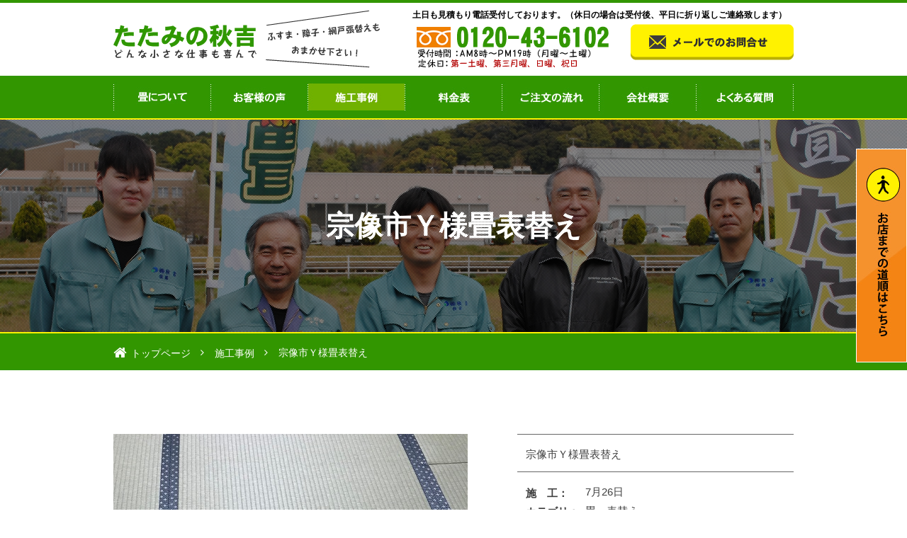

--- FILE ---
content_type: text/html; charset=UTF-8
request_url: http://akiyoshi-tatami.jp/%E5%AE%97%E5%83%8F%E5%B8%82%EF%BD%99%E6%A7%98%E7%95%B3%E8%A1%A8%E6%9B%BF%E3%81%88/
body_size: 6062
content:
<!DOCTYPE HTML>
<html>
<head>
<script type="text/javascript">
	var ua = navigator.userAgent;
	if (ua.indexOf('iPhone') > 0 || ua.indexOf('iPod') > 0 || (ua.indexOf('Android') > 0) && (ua.indexOf('Mobile') > 0) || ua.indexOf('Windows Phone') > 0) {
		document.write('<meta name="viewport" content="width=device-width,initial-scale=1">');
	}else if(ua.indexOf('iPad') > 0 || ua.indexOf('Android') > 0){
		document.write('<meta name="viewport" content="width=1200" />');
	}else{
		document.write('<meta name="viewport" content="width=device-width,initial-scale=1">');
	}
</script>
<meta http-equiv="Content-Type" content="text/html; charset=UTF-8">
<link rel="shortcut icon" href="https://static.wixstatic.com/media/e481dd_2e40dc963e5241fb8344b6782899ec88%7Emv2.png/v1/fill/w_32%2Ch_32%2Clg_1%2Cusm_0.66_1.00_0.01/e481dd_2e40dc963e5241fb8344b6782899ec88%7Emv2.png" type="image/png"/>
<link rel="apple-touch-icon" href="https://static.wixstatic.com/media/e481dd_2e40dc963e5241fb8344b6782899ec88%7Emv2.png/v1/fill/w_32%2Ch_32%2Clg_1%2Cusm_0.66_1.00_0.01/e481dd_2e40dc963e5241fb8344b6782899ec88%7Emv2.png" type="image/png"/>

<meta name="description" content="福岡県福津市の畳店、畳の秋吉でごさいます。福津市、宗像市、古賀市を中心に畳、襖、障子、網戸、和室に関する事ならお気軽にご相談ください。">

<title>宗像市Ｙ様畳表替え | たたみの秋吉(福間店)</title>

<link href="https://maxcdn.bootstrapcdn.com/font-awesome/4.7.0/css/font-awesome.min.css" rel="stylesheet" integrity="sha384-wvfXpqpZZVQGK6TAh5PVlGOfQNHSoD2xbE+QkPxCAFlNEevoEH3Sl0sibVcOQVnN" crossorigin="anonymous">
<link href="http://akiyoshi-tatami.jp/case/wp-content/themes/akiyoshi/css/reset.css" rel="stylesheet" type="text/css">
<link href="http://akiyoshi-tatami.jp/case/wp-content/themes/akiyoshi/style.css" rel="stylesheet" type="text/css">
<link href="http://akiyoshi-tatami.jp/contact/css/mailform.css" rel="stylesheet" type="text/css">
<link rel="stylesheet" href="http://akiyoshi-tatami.jp/case/wp-content/themes/akiyoshi/css/dmenu.css">

<script src="http://akiyoshi-tatami.jp/case/wp-content/themes/akiyoshi/js/jquery-2.0.0.min.js"></script>
<script src="http://akiyoshi-tatami.jp/case/wp-content/themes/akiyoshi/js/script.js"></script>
<script src="http://akiyoshi-tatami.jp/case/wp-content/themes/akiyoshi/js/jquery.bxslider.js"></script>
<script src="http://akiyoshi-tatami.jp/case/wp-content/themes/akiyoshi/js/pagetop.js"></script>
<link rel="stylesheet" href="https://unpkg.com/scroll-hint@1.1.2/css/scroll-hint.css">
<script src="https://unpkg.com/scroll-hint@1.1.2/js/scroll-hint.js"></script>
<script>
  $(document).ready(function(){
    $('.bxslider').bxSlider({ //bxsliderを使用しているulクラスを指定
      pager: false,
      slideWidth: 960, //画像の横幅を指定
      minSlides: 1,
      maxSlides: 1,
      moveSlides: 1,
      auto: true,
      infiniteLoop: true
		  });
		});
</script>
<!--▼ wp_head ▼-->
<meta name='robots' content='max-image-preview:large' />
<link rel='dns-prefetch' href='//s.w.org' />
<link rel="alternate" type="application/rss+xml" title="たたみの秋吉(福間店) &raquo; 宗像市Ｙ様畳表替え のコメントのフィード" href="http://akiyoshi-tatami.jp/%e5%ae%97%e5%83%8f%e5%b8%82%ef%bd%99%e6%a7%98%e7%95%b3%e8%a1%a8%e6%9b%bf%e3%81%88/feed/" />
		<script type="text/javascript">
			window._wpemojiSettings = {"baseUrl":"https:\/\/s.w.org\/images\/core\/emoji\/13.0.1\/72x72\/","ext":".png","svgUrl":"https:\/\/s.w.org\/images\/core\/emoji\/13.0.1\/svg\/","svgExt":".svg","source":{"concatemoji":"http:\/\/akiyoshi-tatami.jp\/case\/wp-includes\/js\/wp-emoji-release.min.js?ver=5.7.14"}};
			!function(e,a,t){var n,r,o,i=a.createElement("canvas"),p=i.getContext&&i.getContext("2d");function s(e,t){var a=String.fromCharCode;p.clearRect(0,0,i.width,i.height),p.fillText(a.apply(this,e),0,0);e=i.toDataURL();return p.clearRect(0,0,i.width,i.height),p.fillText(a.apply(this,t),0,0),e===i.toDataURL()}function c(e){var t=a.createElement("script");t.src=e,t.defer=t.type="text/javascript",a.getElementsByTagName("head")[0].appendChild(t)}for(o=Array("flag","emoji"),t.supports={everything:!0,everythingExceptFlag:!0},r=0;r<o.length;r++)t.supports[o[r]]=function(e){if(!p||!p.fillText)return!1;switch(p.textBaseline="top",p.font="600 32px Arial",e){case"flag":return s([127987,65039,8205,9895,65039],[127987,65039,8203,9895,65039])?!1:!s([55356,56826,55356,56819],[55356,56826,8203,55356,56819])&&!s([55356,57332,56128,56423,56128,56418,56128,56421,56128,56430,56128,56423,56128,56447],[55356,57332,8203,56128,56423,8203,56128,56418,8203,56128,56421,8203,56128,56430,8203,56128,56423,8203,56128,56447]);case"emoji":return!s([55357,56424,8205,55356,57212],[55357,56424,8203,55356,57212])}return!1}(o[r]),t.supports.everything=t.supports.everything&&t.supports[o[r]],"flag"!==o[r]&&(t.supports.everythingExceptFlag=t.supports.everythingExceptFlag&&t.supports[o[r]]);t.supports.everythingExceptFlag=t.supports.everythingExceptFlag&&!t.supports.flag,t.DOMReady=!1,t.readyCallback=function(){t.DOMReady=!0},t.supports.everything||(n=function(){t.readyCallback()},a.addEventListener?(a.addEventListener("DOMContentLoaded",n,!1),e.addEventListener("load",n,!1)):(e.attachEvent("onload",n),a.attachEvent("onreadystatechange",function(){"complete"===a.readyState&&t.readyCallback()})),(n=t.source||{}).concatemoji?c(n.concatemoji):n.wpemoji&&n.twemoji&&(c(n.twemoji),c(n.wpemoji)))}(window,document,window._wpemojiSettings);
		</script>
		<style type="text/css">
img.wp-smiley,
img.emoji {
	display: inline !important;
	border: none !important;
	box-shadow: none !important;
	height: 1em !important;
	width: 1em !important;
	margin: 0 .07em !important;
	vertical-align: -0.1em !important;
	background: none !important;
	padding: 0 !important;
}
</style>
	<link rel='stylesheet' id='wp-block-library-css'  href='http://akiyoshi-tatami.jp/case/wp-includes/css/dist/block-library/style.min.css?ver=5.7.14' type='text/css' media='all' />
<link rel="https://api.w.org/" href="http://akiyoshi-tatami.jp/wp-json/" /><link rel="alternate" type="application/json" href="http://akiyoshi-tatami.jp/wp-json/wp/v2/posts/196" /><link rel="EditURI" type="application/rsd+xml" title="RSD" href="http://akiyoshi-tatami.jp/case/xmlrpc.php?rsd" />
<link rel="wlwmanifest" type="application/wlwmanifest+xml" href="http://akiyoshi-tatami.jp/case/wp-includes/wlwmanifest.xml" /> 
<meta name="generator" content="WordPress 5.7.14" />
<link rel="canonical" href="http://akiyoshi-tatami.jp/%e5%ae%97%e5%83%8f%e5%b8%82%ef%bd%99%e6%a7%98%e7%95%b3%e8%a1%a8%e6%9b%bf%e3%81%88/" />
<link rel='shortlink' href='http://akiyoshi-tatami.jp/?p=196' />
<link rel="alternate" type="application/json+oembed" href="http://akiyoshi-tatami.jp/wp-json/oembed/1.0/embed?url=http%3A%2F%2Fakiyoshi-tatami.jp%2F%25e5%25ae%2597%25e5%2583%258f%25e5%25b8%2582%25ef%25bd%2599%25e6%25a7%2598%25e7%2595%25b3%25e8%25a1%25a8%25e6%259b%25bf%25e3%2581%2588%2F" />
<link rel="alternate" type="text/xml+oembed" href="http://akiyoshi-tatami.jp/wp-json/oembed/1.0/embed?url=http%3A%2F%2Fakiyoshi-tatami.jp%2F%25e5%25ae%2597%25e5%2583%258f%25e5%25b8%2582%25ef%25bd%2599%25e6%25a7%2598%25e7%2595%25b3%25e8%25a1%25a8%25e6%259b%25bf%25e3%2581%2588%2F&#038;format=xml" />
<!--▲ wp_head ▲-->
</head>
<body id="c_single">

<div id="header">

<h1 class="logo"><a href="http://akiyoshi-tatami.jp/"><img src="http://akiyoshi-tatami.jp/case/wp-content/themes/akiyoshi/img/common/logo.png" alt="福岡県福津市のたたみの秋吉　どんな小さな仕事も喜んで！"/></a></h1>

<span class="mail btn_h"><a href="http://akiyoshi-tatami.jp/contact/"><img src="http://akiyoshi-tatami.jp/case/wp-content/themes/akiyoshi/img/common/mail_btn.png" alt="たたみの秋吉へのメールはこちらへ"/></a></span>
<span class="tel"><img src="http://akiyoshi-tatami.jp/case/wp-content/themes/akiyoshi/img/common/tel01.png" alt="お電話はフリーダイヤル0120-43-6102"/></span>

<!--▼ ドロップダウンメニュー ▼-->
<div id="toggle">
<div class="trigger">
<span></span>
<span></span>
<span></span>
</div>
</div><!-- /toggle-->
<div class="toggleWrap">
<ul class="mainNav">
<li class="bt04"><a href="http://akiyoshi-tatami.jp/price/">料金表</a></li>
<li class="bt05"><a href="http://akiyoshi-tatami.jp/flow/">ご注文の流れはこちら</a></li>
<li class="bt03"><a href="http://akiyoshi-tatami.jp/case/">施工事例</a></li>
<li class="bt06"><a href="http://akiyoshi-tatami.jp/about/">会社概要</a></li>
<li class="bt01"><a href="http://akiyoshi-tatami.jp/tatami/">畳について</a></li>
<li class="bt01"><a href="http://akiyoshi-tatami.jp/review/">お客様の声</a></li>
<li class="bt07"><a href="http://akiyoshi-tatami.jp/question/">よくある質問</a></li>
</ul>
</div>
<!--▲ ドロップダウンメニュー ▲-->

</div><!--/header-->

<ul id="nav">
<div class="container">
<li class="bt01"><a href="http://akiyoshi-tatami.jp/tatami/"><img src="http://akiyoshi-tatami.jp/case/wp-content/themes/akiyoshi/img/common/navi01_off.jpg" width="137" height="60" alt="畳について" ></a></li>
<li class="bt02"><a href="http://akiyoshi-tatami.jp/review/"><img src="http://akiyoshi-tatami.jp/case/wp-content/themes/akiyoshi/img/common/navi02_off.jpg" width="137" height="60" alt="お客様の声" ></a></li>
<li class="bt03"><a href="http://akiyoshi-tatami.jp/case/"><img src="http://akiyoshi-tatami.jp/case/wp-content/themes/akiyoshi/img/common/navi03_on.jpg" width="137" height="60" alt="施工事例" ></a></li>
<li class="bt04"><a href="http://akiyoshi-tatami.jp/price/"><img src="http://akiyoshi-tatami.jp/case/wp-content/themes/akiyoshi/img/common/navi04_off.jpg" width="137" height="60" alt="料金表" ></a></li>
<li class="bt05"><a href="http://akiyoshi-tatami.jp/flow/"><img src="http://akiyoshi-tatami.jp/case/wp-content/themes/akiyoshi/img/common/navi05_off.jpg" width="137" height="60" alt="ご注文の流れはこちら" ></a></li>
<li class="bt06"><a href="http://akiyoshi-tatami.jp/about/"><img src="http://akiyoshi-tatami.jp/case/wp-content/themes/akiyoshi/img/common/navi06_off.jpg" width="137" height="60" alt="会社概要" ></a></li>
<li class="bt07"><a href="http://akiyoshi-tatami.jp/question/"><img src="http://akiyoshi-tatami.jp/case/wp-content/themes/akiyoshi/img/common/navi07_off.jpg" width="138" height="60" alt="よくある質問" ></a></li>
</div>
</ul>
<!--/nav-->
    

<div id="sp_time" class="pc_none">
受付時間　ＡＭ8時～ＰＭ19時（月曜～土曜）<br />
定休日　第一土曜、第三月曜、日曜、祝日
</div>



<div id="hero"><h2>宗像市Ｙ様畳表替え</h2></div>
<!--/sub_header-->

<div id="bread"><ol class="container"><li><a href="http://akiyoshi-tatami.jp/">トップページ</a></li><li><a href="http://akiyoshi-tatami.jp/case/">施工事例</a></li><li>宗像市Ｙ様畳表替え</li></ol></div>
<!--/bread-->

<article>

<section class="container">
<dl>
<dt>
<img src="http://akiyoshi-tatami.jp/case/wp-content/uploads/2018/07/IMG_2155.jpg" /></dt>
<dd>
<div class="cat">宗像市Ｙ様畳表替え</div>
<div class="info">
<span><b>施　工：</b>7月26日</span>
<span><b>カテゴリ：</b>畳　表替え</span>
</div><!--/info-->
<p>畳表替えを施工させて頂きました。</p>
</dd>
</dl>
</div><!--/container-->

</section><!--/container-->

</article>

<div class="top5">
<div class="container"><a href="http://akiyoshi-tatami.jp/contact/"><span class="mail btn_h"><img src="http://akiyoshi-tatami.jp/case/wp-content/themes/akiyoshi/img/common/mail_btn.png" width="230" height="51" alt=""/></span></a>
</div><!-- /container -->
</div><!-- /top5 -->


<div class="top6">
<div class="container">
<div id="map" style="width:100%; height:300px;" >
<iframe src="https://www.google.com/maps/embed?pb=!1m18!1m12!1m3!1d6633.314613666559!2d130.48744673275547!3d33.769520380683744!2m3!1f0!2f0!3f0!3m2!1i1024!2i768!4f13.1!3m3!1m2!1s0x3542288b288a46b7%3A0x1f654ce98d418d8d!2z44CSODExLTMyMTgg56aP5bKh55yM56aP5rSl5biC5omL5YWJ5Y2X77yR5LiB55uu77yU4oiS77yS77yQ!5e0!3m2!1sja!2sjp!4v1575359881710!5m2!1sja!2sjp" width="100%" height="300" frameborder="0" style="border:0;" allowfullscreen=""></iframe>
</div>
</div><!-- /container -->
</div><!-- /top6 -->


<div id="footer">

<div class="gacha">

<div class="balloon1">
  <p>お得なガチャ</p>
</div>
<!--▼ QRコード ▼-->
<img src="http://akiyoshi-tatami.jp/case/wp-content/themes/akiyoshi/img/qr.jpg">
<!--▲ QRコード ▲-->
</div><!--/gacha-->

<div class="f_navi">
<ul id="flexBox" class="container">
  <li><a href="http://akiyoshi-tatami.jp/tatami/">畳について</a></li>
  <li><a href="http://akiyoshi-tatami.jp/review/">お客様の声</a></li>
  <li><a href="http://akiyoshi-tatami.jp/case/">施工事例</a></li>
  <li><a href="http://akiyoshi-tatami.jp/price/">料金表</a></li>
  <li><a href="http://akiyoshi-tatami.jp/flow/">ご注文の流れ<br /><span>(まずは無料見積りから)</span></a></li>
  <li><a href="http://akiyoshi-tatami.jp/about/">会社概要</a></li>
  <li><a href="http://akiyoshi-tatami.jp/question/">よくある質問</a></li>
  </ul><!-- /container -->
</div><!-- /f_navi -->

<ul id="flexBox2" class="container">
<a href="https://www.akiyoshi-tatami.com/" target="_blank"><img src="http://akiyoshi-tatami.jp/case/wp-content/themes/akiyoshi/img/common/f_hp_btn.png" width="300" height="80" alt="" class="btn_h"/></a><a href="https://oitokoshop.com/" target="_blank"><img src="http://akiyoshi-tatami.jp/case/wp-content/themes/akiyoshi/img/common/f_shop_btn.png" width="300" height="80" alt="" class="btn_h"/></a>
</ul>

<div class="container center">
<p class="mb10"><img src="http://akiyoshi-tatami.jp/case/wp-content/themes/akiyoshi/img/common/f_logo.png" width="213" height="34" alt="たたみの秋吉"></p>
<p style="font-size:11px;">〒811-3218<br>
福岡県福津市手光南1-4-20<br>
<br>
Copyright @  2026 秋吉畳製造所 All Rights Reserved.</p>
</div><!-- /container -->
</div><!--/footer-->

<p class="pagetop"><a href="#"><img src="http://akiyoshi-tatami.jp/case/wp-content/themes/akiyoshi/img/p_top.png"></a></p>

<p id="michi"><a href="http://akiyoshi-tatami.jp/shop/"><img src="http://akiyoshi-tatami.jp/case/wp-content/themes/akiyoshi/img/michi.jpg"></a></p>

<!--▼ フッター出現ナビ ▼-->
<div id="foot-action">
<div class="btn01"><a href="tel:0120-43-6102">電話をかける<br />0120-43-6102</a></div>
<div class="btn02"><a href="http://akiyoshi-tatami.jp/contact/">お問い合わせ<br />見積依頼</a></div>
</div>
<!--▲ フッター出現ナビ ▲-->

<script>
// 画像入れ替えウワット
function smartRollover() {
    if(document.getElementsByTagName) {
        var images = document.getElementsByTagName("img");

        for(var i=0; i < images.length; i++) {
            if(images[i].getAttribute("src").match("_off."))
            {
                images[i].onmouseover = function() {
                    this.setAttribute("src", this.getAttribute("src").replace("_off.", "_on."));
                }
                images[i].onmouseout = function() {
                    this.setAttribute("src", this.getAttribute("src").replace("_on.", "_off."));
                }
            }
        }
    }
}

if(window.addEventListener) {
    window.addEventListener("load", smartRollover, false);
}
else if(window.attachEvent) {
    window.attachEvent("onload", smartRollover);
}


// cross fade

new function(){
  function setRollOver2(){
    if(!document.images){return;}
    var imgs = document.images;
    var insert = [];
    for(var i=0;i<imgs.length;i++){
      var splitname = imgs[i].src.split('_off.');
      if((splitname[1])&&(imgs[i].parentNode.tagName=='A')){
        var rolloverImg = document.createElement('img');
        rolloverImg.src = splitname[0]+'_on.'+splitname[1];
        var alpha = 0;
        rolloverImg.currentAlpha = alpha;
        rolloverImg.style.opacity = alpha/100;
        rolloverImg.style.filter = 'alpha(opacity='+alpha+')';
        rolloverImg.style.position = 'absolute';


        addEvent(rolloverImg,'mouseover',function(){setFader(this,100);});
        addEvent(rolloverImg,'mouseout',function(){setFader(this,0);});

        insert[insert.length] = {position:imgs[i],element:rolloverImg};
      }
    }
    for(var i=0;i<insert.length;i++){
      var parent = insert[i].position.parentNode;
      parent.insertBefore(insert[i].element,insert[i].position);
    }
  }


  function setFader(targetObj,targetAlpha){
    targetObj.targetAlpha = targetAlpha;
    if(targetObj.currentAlpha==undefined){
      targetObj.currentAlpha = 100;
    }
    if(targetObj.currentAlpha==targetObj.targetAlpha){
      return;
    }
    if(!targetObj.fading){
      if(!targetObj.fader){
        targetObj.fader = fader;
      }
      targetObj.fading = true;
      targetObj.fader();
    }
  }

  function fader(){
    this.currentAlpha += (this.targetAlpha - this.currentAlpha)*0.2;
    if(Math.abs(this.currentAlpha-this.targetAlpha)<1){
      this.currentAlpha = this.targetAlpha;
      this.fading = false;
    }
    var alpha = parseInt(this.currentAlpha);
    this.style.opacity = alpha/100;
    this.style.filter = 'alpha(opacity='+alpha+')';
    if(this.fading){
      var scope = this;
      setTimeout(function(){fader.apply(scope)},30);
    }
  }

  function addEvent(eventTarget, eventName, func){
    if(eventTarget.addEventListener){
      eventTarget.addEventListener(eventName, func, false);
    }else if(window.attachEvent){
      // IE
      eventTarget.attachEvent('on'+eventName, function(){func.apply(eventTarget);});
    }
  }

  addEvent(window,'load',setRollOver2);

}
</script>
<script>
// スクロールで#pagetopが出現する
$(function() {
	$(window).scroll(function () {
		var s = $(this).scrollTop();
		var m = 100;
		if(s > m) {
			$("#foot-action").fadeIn('slow');
		} else if(s < m) {
			$("#foot-action").fadeOut('slow');
		}
	});
});

</script>
<!--▼ wp_head ▼-->
<script type='text/javascript' src='http://akiyoshi-tatami.jp/case/wp-includes/js/wp-embed.min.js?ver=5.7.14' id='wp-embed-js'></script>
<!--▲ wp_head ▲-->
<script>
new ScrollHint('.js-scrollable', {
  scrollHintIconAppendClass: 'scroll-hint-icon-white', // white-icon will appear
applyToParents: true,
  i18n: {
    scrollable: 'スクロールできます'
  }
});
</script>
<script>
new ScrollHint('.js-scrollable');
</script>
</body>
</html>

--- FILE ---
content_type: text/css
request_url: http://akiyoshi-tatami.jp/case/wp-content/themes/akiyoshi/css/reset.css
body_size: 1019
content:
@charset "utf-8";

/* =======================================

	Browser Reset CSS

========================================== */

html, body, div, span, applet, object, iframe,
h1, h2, h3, h4, h5, h6, p, blockquote, pre,
a, abbr, acronym, address, big, cite, code,
del, dfn, em, img, ins, kbd, q, s, samp,
small, strike, strong, sub, sup, tt, var,
b, u, i, center,
dl, dt, dd, ol, ul, li,
fieldset, form, label, legend,
table, caption, tbody, tfoot, thead, tr, th, td,
article, aside, canvas, details, embed,
figure, figcaption, footer, header, hgroup,
menu, nav, output, ruby, section, summary,
time, mark, audio, video {
	margin: 0;
	padding: 0;
	border: 0;
	font-size: 100%;
	vertical-align: middle;
	font-family: inherit;
	line-height:1em;
}
/* HTML5 display-role reset for older browsers */
article, aside, details, figcaption, figure,
footer, header, hgroup, menu, nav, section {
display: block;
}
/* for PC */
@media only screen and (min-width:737px){
body {
	font-size:15px;
	font-family: "游ゴシック","ヒラギノ角ゴ Pro W3", "Hiragino Kaku Gothic Pro", "メイリオ", Meiryo, Osaka, sans-serif;
	color:#000;
	line-height:2.2em;
	background-color: #FFFFFF;
	border-top:4px #329600 solid;
	min-width:1200px;
}
}
/* for mobile */
@media only screen and (max-width:736px){
body {
	font-size:15px;
	font-family: "游ゴシック","ヒラギノ角ゴ Pro W3", "Hiragino Kaku Gothic Pro", "メイリオ", Meiryo, Osaka, sans-serif;
	color:#000;
	line-height: 1.8em;
	background-color: #FFFFFF;
	border-top:4px #329600 solid;
}
}
ol, ul {
list-style: none;
}
blockquote, q {
quotes: none;
}
blockquote:before, blockquote:after,
q:before, q:after {
content: '';
content: none;
}


/* リンク指定
----------------------------------------------- */
a:link ,
a:visited { color:#fff; text-decoration:none;}
a:hover,
a:active { color: #FF0; text-decoration:none; opacity:1; transition-property: all; transition: 0.3s linear; }

img a{border:none;}
.btn_h:hover {filter:alpha(opacity=70); opacity:0.7;  transition-property: all; transition: 0.3s linear;}


.line2.0 {
	line-height:3.0em;
}
strong {
	font-weight:bold;
	}


--- FILE ---
content_type: text/css
request_url: http://akiyoshi-tatami.jp/case/wp-content/themes/akiyoshi/style.css
body_size: 7514
content:
/*
Theme Name: tatami-akiyoshi theme
Theme URI: tatami-akiyoshi.jp
Author: miraikogeisya taniwaki
Author URI: http://miraikogeisya.com/
Version: 1.0
*/

@charset "utf-8";
/* CSS Document */

/*google font notosans使用のための*/
@import url(http://fonts.googleapis.com/earlyaccess/notosansjp.css);

/*ボックスシャドウ*/
.shadow{
box-shadow:3px 3px 2px 0px rgba(0, 0, 0, 0.8);
	-webkit-box-shadow: 3px 3px 2px 0px rgba(0, 0, 0, 0.8);
	-moz-box-shadow: 3px 3px 2px 0px rgba(0, 0, 0, 0.8); }

/*がちゃ*/
.balloon1 {
  position: relative;
  display: inline-block;
  margin: 1.5em 0;
  padding: 10px 10px;
  min-width: 160px;
  max-width: 100%;
  color: #555;
  font-size: 16px;
  background: #FF0;
  text-align: center;
  font-weight: bold;
}

.balloon1:before {
  content: "";
  position: absolute;
  top: 100%;
  left: 50%;
  margin-left: -15px;
  border: 15px solid transparent;
  border-top: 15px solid #FF0;
}

.balloon1 p {
  margin: 0;
  padding: 0;
}
.gacha{
text-align: center;
padding-bottom: 20px;
}
.gacha img {
    display: block;
    margin: 0 auto;
    width: 150px;
}

/* マージンボトム
-----------------------------------------------------------------------------*/
.mb5 { margin-bottom: 5px;}
.mb10 { margin-bottom: 10px; }
.mb15 { margin-bottom: 15px; }
.mb18 { margin-bottom: 18px; }
.mb20 { margin-bottom: 20px; }
.mb25 { margin-bottom: 25px; }
.mb30 { margin-bottom: 30px; }
.mb35 { margin-bottom: 35px; }
.mb40 { margin-bottom: 40px; }
.mb45 { margin-bottom: 45px; }
.mb50 { margin-bottom: 50px; }
.mb60 { margin-bottom: 60px; }
.mb70 { margin-bottom: 70px; }
.mb80 { margin-bottom: 80px; }
.mb90 { margin-bottom: 90px; }
.mb100 { margin-bottom: 100px; }

.mt5 { margin-top: 5px;}
.mt10 { margin-top: 10px; }
.mt15 { margin-top: 15px; }
.mt20 { margin-top: 20px; }
.mt25 { margin-top: 25px; }
.mt30 { margin-top: 30px; }
.mt35 { margin-top: 35px; }
.mt40 { margin-top: 40px; }
.mt45 { margin-top: 45px; }
.mt50 { margin-top: 50px; }
.mt60 { margin-top: 60px; }
.mt70 { margin-top: 70px; }
.mt100 { margin-top: 100px; }

.mr5 { margin-right: 5px;}
.mr10 { margin-right: 10px; }
.mr15 { margin-right: 15px; }
.mr18 { margin-right: 18px; }
.mr20 { margin-right: 20px; }
.mr25 { margin-right: 25px; }
.mr30 { margin-right: 30px; }
.mr35 { margin-right: 35px; }
.mr40 { margin-right: 40px; }
.mr45 { margin-right: 45px; }
.mr50 { margin-right: 50px; }
.mr100 { margin-right: 100px; }
.mr150 { margin-right: 150px; }
.mr160 { margin-right: 160px; }
.mr165 { margin-right: 165px; }

.ml5 { margin-left: 5px;}
.ml10 { margin-left: 10px; }
.ml15 { margin-left: 15px; }
.ml20 { margin-left: 20px; }
.ml25 { margin-left: 25px; }
.ml30 { margin-left: 30px; }
.ml35 { margin-left: 35px; }
.ml40 { margin-left: 40px; }
.ml45 { margin-left: 45px; }
.ml50 { margin-left: 50px; }
.ml60 { margin-left: 60px; }
.ml70 { margin-left: 70px; }
.ml100 { margin-left: 100px; }
.ml150 { margin-left: 150px; }
.ml160 { margin-left: 160px; }
.ml165 { margin-left: 165px; }

/* フロート回り込み解除
----------------------------------------------- */
.clearfix { width:100%; }
.clearfix:after {content: ".";display: block;visibility: hidden;height: 0.1px;font-size: 0.1em;line-height: 0;clear: both;}


.center {
	text-align:center;}
	
/* for PC */
@media only screen and (min-width:737px){
.pc_none,
#foot-action .btn01,#foot-action .btn02{
	display:none;
	}

.container{
	width:960px;
	margin:0px auto;
	height:auto;
	display:block;
}
.container:after{ overflow:hidden;}

/*フーバー画像緑色*/
.green {
	width:			300px;
	height:			250px;
	position:		relative;
	overflow:hidden;
	display:block;
	margin:0 0 10px;	
	border-radius:6px; -webkit-border-radius:6px; -moz-border-radius:6px;
}

#top .green {
	width:			300px;
	height:			250px;
	position:		relative;
	overflow:hidden;
	display:block;
	margin:0 0 0;	
	-webkit-border-radius: 6px 6px 0 0;
    border-radius: 6px 6px 0 0;
}
.green .caption {
	width:300px;
	height:250px;
	line-height:36px;
	font-size:		16px;
	color:			#fff;
	text-align: left;
	margin:130px 0 0 0px;
	padding-left:		0px;
}
.green .caption span{ width:160px; position:relative; display:block;}
.green .caption span:after{ position: absolute; content: url(img/icon.png); top:-10px; right:0; -webkit-transition:	all 0.3s ease; transition: all 0.3s ease;}
.green .mask {
	width:			100%;
	height:			100%;
	position:		absolute;
	top:			0;
	left:			0;
	opacity:		0;	/* マスクを表示しない */
	background-color:	rgba(50,150,0,0.9);
	-webkit-transition:	all 0.3s ease;
	transition:		all 0.3s ease;

}
.green:hover .mask {
	opacity:		1;	/* マスクを表示する */
	padding-left:		80px;	/* 右にずらす */
}

/* slider
----------------------------------------------- */
#keyimg{
	width:100%;
	height:450px;
	overflow:hidden;
	clear:both;
	background: #73bd1e;
	padding:30px 0;
}
#keyimg .bx-slider{ }
#keyimg .bx-viewport {
  background: transparent !important;
  border: 0;
  overflow: visible !important; //両サイドが表示される
  height: 450px !important;
  //z-index: 1; //スマホやタブレットでスワイプできないときに指定
}
.bx-wrapper{ position:relative;}
.bx-wrapper .bx-prev {
	position:absolute;
	width:40px;
	height:40px;
	top:50%;
	left:-30px !important;
	background:url(img/bt01.png) no-repeat;
	font-size:0;
	margin-top:-20px;
}
.bx-wrapper .bx-next {
	position:absolute;
	width:40px;
	height:40px;
	top:50%;
	right:-30px !important;
	background: url(img/bt02.png) no-repeat;
	font-size:0;
	margin-top:-20px;
}
/* header
----------------------------------------------- */
#header{
	width:960px;
	height:auto;
	overflow:hidden;
	margin:0 auto;
	padding:30px 0 10px;
	background: url(img/common/h_bg.png) 215px 10px no-repeat;
	position: relative;
}
#header:after {
    content: '土日も見積もり電話受付しております。（休日の場合は受付後、平日に折り返しご連絡致します）';
    position: absolute;
    top: 10px;
    left: 44%;
    font-size: 12px;
    font-weight: bold;
    white-space: pre;
}
#header .logo {
	width:210px;
	height:50px;
	float:left;
	margin-right:150px;
}
#header .tel { float:right; margin-top:3px;}
#header .mail { float:right; margin: 0 0 10px 30px;}

/* header nav
----------------------------------------------- */
ul#nav {
	width:100%;
	height: 60px;
	background:#329600;
	border-bottom:#fff100 2px solid;
	overflow:hidden;
}
ul#nav li.bt01,
ul#nav li.bt02,
ul#nav li.bt03,
ul#nav li.bt04,
ul#nav li.bt05,
ul#nav li.bt06{
	width:137px; float:left;
}
ul#nav li.bt07{
	width:138px; float:left;
}

/* #hero
----------------------------------------------- */
#hero { width:100%; height:300px; line-height:300px; text-align:center; font-size:40px; background-image:url(img/bg.png),url(img/about00.jpg); background-position:left top,center center; background-size:auto,cover; background-repeat:repeat,no-repeat;}
#hero h2{ font-family: 'Noto Sans Japanese', sans-serif; font-weight:800; color:#FFFFFF; line-height:300px;}

/* top greeting
----------------------------------------------- */
.top {
	width:100%;
	padding: 60px 0;
}
.top .container {
	width:1000px;
	background:url(img/cont01_bg.png) right 60px no-repeat;
	margin: 0 auto;
	padding:60px 0;
}
.top .container .ttl {
	width:550px;
	float:left;
	margin: 0 auto;
	margin-bottom:10px;
}
.top .container .tx {
	width:500px;
	float:left;
	margin: 0 auto 30px;
	text-align:left;
	line-height:1.8em;
}
.top .container .btn {
	clear:both;
	width:260px;
	margin:0 auto;
}

/* top2 products
----------------------------------------------- */
.top2 {
	width:100%;
	background: #dafed6 url(img/common/bg_g.png) center top no-repeat;
	height: 680px;
	padding: 60px 0 30px;
}
.top2 .ttl {
	width:332px;
	margin: 0 auto 30px;
	height: 70px;
}
.top2 .container {
	width:960px;
	display:flex;
   -webkit-justify-content: space-between; /* Safari */
   justify-content: space-between;
  -webkit-flex-wrap: wrap; /* Safari */
  flex-wrap: wrap;
}

.top2 .container .bt01{
	width:300px;
	height:240px;
	display:block;
	padding:0;
	margin-bottom:30px;
	border-radius: 10px;		/* CSS3草案 */
	-webkit-border-radius: 10px;	/* Safari,Google Chrome用 */
	-moz-border-radius: 10px;	/* Firefox用 */
	text-align:center;
}

.top2 .container .pdbox .name,
.top2 .container .pdbox .btn {
	text-align:center;
	clear:both;
	margin:0;
}

.top2 .container .pdbox .photo {
	margin:0;
border-top:#fff100 2px solid;
border-bottom:#fff100 2px solid;}

/* top3 service
----------------------------------------------- */
.top3 {
	width:100%;
	background-image: url(img/bg.png), url(img/common/bg_img.png);
	background-repeat: repeat,no-repeat;
	background-position: left top,center center;
	background-size: auto,cover;
	height: 670px;
	padding: 60px 0;
}
.top3 .ttl {
	width:778px;
	margin: 0 auto 30px;
	height: 70px;
}
.top3 .container  {
	width:960px;
	display:flex;
   -webkit-justify-content: space-between; /* Safari */
   justify-content: space-between;
  -webkit-flex-wrap: wrap; /* Safari */
  flex-wrap: wrap;
}
.top3 .container .svbox {
	width:300px;
	height:240px;
	display:block;
	padding:10px 0;
	margin-bottom:30px;
	background:url(img/common/striped01_bg.png) ;
	border-radius: 10px;		/* CSS3草案 */
	-webkit-border-radius: 10px;	/* Safari,Google Chrome用 */
	-moz-border-radius: 10px;	/* Firefox用 */
	text-align:center;
}
.top3 .container .svbox01{
	width:300px;
	height:250px;
	float:left;
	text-align:center;
	color:#FFF;
	box-sizing:border-box;
	background:url(img/top03_01.png) no-repeat;
	padding:170px 20px 20px;
	border:1px solid #fff;
	border-radius:6px; -webkit-border-radius:6px; -moz-border-radius:6px;
	}
.top3 .container .svbox02{
	width:300px;
	height:250px;
	float:left;
	text-align:center;
	color:#FFF;
	box-sizing:border-box;
	background:url(img/top03_02.png) no-repeat;
	padding:170px 20px 20px;
	border:1px solid #fff;
	border-radius:6px; -webkit-border-radius:6px; -moz-border-radius:6px;
	}
.top3 .container .svbox03{
	width:300px;
	height:250px;
	float:left;
	text-align:center;
	color:#FFF;
	box-sizing:border-box;
	background:url(img/top03_03.png) no-repeat;
	padding:170px 20px 20px;
	border:1px solid #fff;
	border-radius:6px; -webkit-border-radius:6px; -moz-border-radius:6px;
	}
.top3 .container .svbox04{
	width:300px;
	height:250px;
	float:left;
	text-align:center;
	color:#FFF;
	box-sizing:border-box;
	background:url(img/top03_04.png) no-repeat;
	padding:170px 20px 20px;
	margin:20px 0 0 160px;
	border:1px solid #fff;
	border-radius:6px; -webkit-border-radius:6px; -moz-border-radius:6px;
	}
.top3 .container .svbox05{
	width:300px;
	height:250px;
	float:right;
	text-align:center;
	color:#FFF;
	box-sizing:border-box;
	background:url(img/top03_05.png) no-repeat;
	padding:170px 20px 20px;
	margin:20px 160px 0 0;
	border:1px solid #fff;
	border-radius:6px; -webkit-border-radius:6px; -moz-border-radius:6px;
	}

.top3 .container .svbox .no {
	float:left;
	text-align:left;
	clear:both;
	margin:5px 0 0 20px;
}
.top3 .container .svbox .tx {
	float:left;
	text-align:center;
	clear:both;
	width:300px;
	font-size:18px;
	color:#FFFFFF;
	margin:30px 0 0 0;
}


/* top4 seko
----------------------------------------------- */
.top4 {
	width:100%;
	background: #dafed6;
	padding: 60px 0 30px;
}
.top4 .ttl {
	width:332px;
	margin: 0 auto 30px;
	height: 70px;
}
.top4 .container {
	width:960px;
	display:flex;
   -webkit-justify-content: space-between; /* Safari */
   justify-content: space-between;
  -webkit-flex-wrap: wrap; /* Safari */
  flex-wrap: wrap;
}

.top4 .container .skbox {
	width:300px;
	display:block;
	padding:0;
	margin-bottom:30px;
}
.top4 .container .skbox p{
	width:300px;
	height:250px;
	overflow:hidden;
}
.top4 .container .skbox p img{
	-webkit-border-radius:6px 6px 0 0 ;
    border-radius:6px 6px 0 0 ;
}
.top4 .container .skbox .tx {
	height:30px;
	padding:10px;
	text-align:left;
	color:#FFFFFF;
	-webkit-border-radius: 0 0 6px 6px;
    border-radius: 0 0 6px 6px;
	background:url(img/common/striped01_bg.png);
	font-size:14px;
	border-top:3px solid #FF0;
	font-weight:bold;
}


/* top5 contact
----------------------------------------------- */
.top5 {
	width:100%;
	height: 200px;
	overflow:hidden;
}
.top5 .container {
	margin:0 auto;
	width:960px;
	background:url(img/common/toi_bg02.png) top center no-repeat;
	padding: 74px 0 0 0;
	height: 126px;
	color: #000;
}
.top5 .container .mail {
	float:right;
	width:230px;
	height: 51px;
}

/* top6 map
----------------------------------------------- */
.top6 {
	width:100%;
	height:304px;
	border-bottom: 30px solid #329600;
	border-top: 30px solid #329600;
}
.top6 .container {
	width:100%;
	height: 300px;
	border-top:2px #fff100 solid;
	border-bottom:2px #fff100 solid;
}

/* footer
----------------------------------------------- */
#footer {
	clear:both;
	height:auto;
	overflow:hidden;
	margin:0;
	padding:20px 0;
	background: #73bd1e;
	line-height: 1.8em;
	color:#FFFFFF;
	}
#footer .f_navi {
	width: 960px;
    height: 20px;
    margin: 10px auto 30px;
}
#footer ul#flexBox{
  display:flex;
  height:20px;
  justify-content:space-around;
  font-weight:bold;
  }
 
#footer ul#flexBox li{
	width:16.5%;
	height:20px;
	display:block;
	text-align:center;
	border-left:1px #FFFFFF solid;
}
#footer ul#flexBox li a span{
	font-size:70%;
	line-height:1em;
	}
#footer ul#flexBox li:last-child{
	border-right:1px #FFFFFF solid;
}

#footer ul#flexBox2{
	width:660px;
  display:flex;
  justify-content:space-between;
 margin: 0 auto;
}
 
#footer　ul#flexBox2 li{
	width:auto;
}

#footer .container {
	clear:both;
	width:960px;
	height:auto;
	overflow:hidden;
	margin:0 auto;
	padding:20px 0;
	line-height: 1.2em;
	color:#FFFFFF;
	}
	
/* sub_header
----------------------------------------------- */
#sub_header{
	height:286px;
	overflow:hidden;
	clear:both;
	text-align: center;
	width: 100%;
	border-bottom:#fff100 2px solid;
}
.tatami_h{
	width: 100%;
	background:url(img/tatami_header.png) top center no-repeat;}

/* sub_footer
----------------------------------------------- */
#sub_footer{
	height:460px;
	overflow:hidden;
	clear:both;
	text-align: center;
	width: 100%;
}
.tatami_f{
	width: 100%;
	background-image:url(img/message.png);
	background-repeat:no-repeat;
	background-size:cover;
	}	
	
/*bread
----------------------------------------------- */
#bread {
	width:100%;
	padding:20px 0 17px;
	background:#329600;
	font-size:14px;
	color:#FFFFFF;
	overflow:hidden;
	border-top:#fff100 2px solid;
	}
#bread ol { overflow:hidden;}
#bread ol li {
	list-style:none;
	width:auto;
	padding-right:15px;
	float:left;
	position:relative;
	}
#bread ol li:first-child{ padding:0 15px 0 25px;}
#bread ol li:first-child:before {
	font-family: FontAwesome;
	content: '\f015';
	font-size:140%;
	margin-right:5px;
	position:absolute;
	top:0px;
	left:0;
	}
#bread ol li:after {
	content:'　\f105';
	font-family: FontAwesome;
	}
#bread ol li:last-child:after {
	content: ' ';}
	
/*tatami
----------------------------------------------- */
.tatami  {
	width:100%;
	height: auto;
	padding: 60px 0 0;

}
.tatami_ttl {
	width:702px;
	margin: 0 auto 60px;
	height: 48px;
	
	}
.tatami01 {
	background:url(img/tokucho01_bg.png) left top no-repeat;
	padding-left:380px;
	width:420px;
	height:370px;
	margin:0 auto;
	}
.tatami02 {
	background:url(img/tokucho02_bg.png) right top no-repeat;
	padding-right:380px;
	width:480px;
	height:370px;
	margin:0 auto;
	}
.tatami03 {
	background:url(img/tokucho03_bg.png) left top no-repeat;
	padding-left:380px;
	width:430px;
	height:370px;
	margin:0 auto;
	}
.tatami04 {
	background:url(img/tokucho04_bg.png) right top no-repeat;
	padding-right:380px;
	width:480px;
	height:370px;
	margin:0 auto;
	}
	

/* お客様の感想
----------------------------------------------- */
#review article h3 img { display:block; margin:90px auto 90px;}
#review article .container .wrap{ width:800px; margin:0 auto 50px; background:#DAFED6; padding:30px; box-sizing:border-box; text-align:center;}
#review article .container .wrap h4{ margin:0 0 10px;}
#review article .container .wrap img{ width:740px; height:auto;}

/* 会社概要
----------------------------------------------- */
#about article{ padding:90px 0 0;}
#about article h3 img { display:block; margin:90px auto 90px;}
#about article .container .wrap{ width:800px; margin:0 auto 50px; background:#DAFED6; padding:30px; box-sizing:border-box; text-align:center;}
#about article .container .wrap h4{ margin:0 0 10px;}
#about article .container .wrap img{ width:740px; height:auto;}
#about article .container .wrap table{ background-color:#fff; font-size:120%;}
#about article .container .wrap table tr th{ width:36%; box-sizing:border-box; padding:20px; text-align:right; border-bottom:1px dashed #9BFD91;}
#about article .container .wrap table tr td{ width:64%; box-sizing:border-box; padding:20px; text-align:left; border-bottom:1px dashed #9BFD91; line-height:1.2em;}

/* よくある質問
----------------------------------------------- */
#question article{ overflow:hidden; padding:90px 0 0;}
#question article h3 img { display:block; margin:90px auto 90px;}
#question article .container .wrap{ width:800px; margin:0 auto 50px; background:#DAFED6; padding:30px; box-sizing:border-box; text-align:center;}
#question article .container .wrap dl:last-child{ margin:0 auto 0;}
#question article .container .wrap h4{ margin:0 0 10px;}
#question article .container .wrap dl{ display:block; background-color:#fff; margin:0 0 40px;}
#question article .container .wrap dl dt{ box-sizing:border-box; text-align:left; padding:20px 20px 20px 60px; position:relative; border-bottom:1px dashed #9BFD91; font-weight:bold;}
#question article .container .wrap dl dt:before{ content:'Q'; font-size:150%; color:#CC0000; top:20px; left:30px; position:absolute;}
#question article .container .wrap dl dd{ box-sizing:border-box; text-align:left; padding:20px 20px 20px 60px; position:relative; border-bottom:1px solid #9BFD91; line-height:1.5em;}
#question article .container .wrap dl dd:before{ content:'A'; font-size:150%; color: #009; top:20px; left:30px; position:absolute; font-weight:bold;}
#question article .container .wrap dl dd p{
line-height: 1.5;
}

/* ご注文の流れ
----------------------------------------------- */
#flow h3 img { display:block; margin:90px auto 90px;}
#flow article{ overflow:hidden;}
#flow article .container { width:100%; overflow:hidden;}
#flow article .container .wrap{ overflow:hidden; display:block;}
#flow article .container .wrap:last-child{ background-image: none; padding:30px 0 0; }
#flow article .container .wrap dl{ overflow:hidden; width:960px; padding:0 0 90px; background-image: url(img/flow_00.png); background-position:center bottom; background-repeat:no-repeat; margin:0 auto 60px;}
#flow article .container .wrap:last-child dl{ background-image: none; padding:0 0 0; margin:0 auto 30px;}

#flow article .container .wrap .odd dt{ width:440px; float:left;}
#flow article .container .wrap .odd dd{ width:520px; float:right;}

#flow article .container .wrap .even dt{ width:300px; float:right;}
#flow article .container .wrap .even dd{ width:500px; float:left;}

#flow #f_ttl{ width:100%; height:460px; background-image:url(img/bg.png), url(img/flow_10.jpg); background-position:center center ,center center; background-repeat: repeat,no-repeat; background-size: auto,cover;}
#flow #f_ttl p{ padding:80px 0 0; text-align:center; color:#fff; font-family: 'Noto Sans Japanese', sans-serif; font-weight:800;text-shadow: 1px 1px 3px #000; line-height: 2em;  font-size: 16px;}

/* お店までの道順
----------------------------------------------- */
#shop h3 img { display:block; margin:90px auto 90px;}
#shop article{ overflow:hidden;}
#shop article .bt00{ width:610px; margin:0 auto 50px; overflow:hidden;}
#shop article .bt00 .bt01{ width:300px; float:left;}
#shop article .bt00 .bt02{ width:300px; float:right;}
#shop article .container { width:100%; overshop:hidden;}
#shop article .container .wrap{ width:960px; margin:0 auto 40px; padding:0 0 90px; background-image: url(img/flow_00.png); background-position:center bottom; background-repeat:no-repeat; overflow:hidden; display:block;}
#shop article .container .wrap:last-child{ background-image: none; margin:0 auto 0px; }

#shop article .container .wrap .odd dt{ width:440px; float:left;}
#shop article .container .wrap .odd dd{ width:520px; float:right;}

#shop article .container .wrap .even dt{ width:300px; float:right;}
#shop article .container .wrap .even dd{ width:500px; float:left;}

#shop #f_ttl{ width:100%; height:300px; background-image:url(img/bg.png), url(img/shop_09.jpg); background-position:center center ,center center; background-repeat: repeat,no-repeat; background-size: auto,cover; }
#shop #f_ttl p{ font-size:16px; padding:100px 0 0; text-align:center; color:#fff; font-family: 'Noto Sans Japanese', sans-serif; font-weight:800;text-shadow: 1px 1px 3px #000; line-height:2em;  }

/* 施工事例
----------------------------------------------- */
#case article{ width:960px; margin:90px auto 20px; overflow:hidden;}
#case article .container{ overflow:hidden; width:990px; margin:0 0 0 -30px; display:-webkit-box;
    display:-moz-box;
    display:-webkit-flexbox;
    display:-moz-flexbox;
    display:-ms-flexbox;
    display:-webkit-flex;
    display:-moz-flex;
    display:flex;
    -webkit-box-lines:multiple;
    -moz-box-lines:multiple;
    -webkit-flex-wrap:wrap;
    -moz-flex-wrap:wrap;
    -ms-flex-wrap:wrap;}
#case article .container .wrap { width:300px; float:left; margin:0 0 30px 30px;}
#case article .container .wrap p { display:block; line-height:1.3em; margin:0 0 10px;}
#case article .container .wrap p img{ width:300px; height:250px;}
#case article .container .wrap p date { color:#F48413; padding:0 10px 0 0; font-size:13px; font-weight:bold; }
#case article .container .wrap p span { padding:0 0 0 10px; border-left:1px solid #333; font-size:13px; }
#case article .container .wrap p a:link ,
#case article .container .wrap p a:visited { color: #333; text-decoration:none;}
#case article .container .wrap p a:hover,
#case article .container .wrap p a:active { color: #000; text-decoration:underline; transition-property: all; transition: 0.2s linear; }

/* 料金表
----------------------------------------------- */
#price article{ padding:90px 0 0; overflow:hidden;}
#price article .container{ overflow:hidden; }
#price article .container dl { overflow:hidden; margin:0 0 30px; }
#price article .container dl dt { width:280px; float:left; }
#price article .container dl dd { width:680px; float:left; }
#price article .container dl dd table{
	background-color:#FFFBC1;
	border-collapse:collapse
	}
#price article .container dl dd table tr:first-child{ border-bottom: none;}
#price article .container dl dd table tr{ border-bottom:1px dashed #333;}
#price article .container dl dd table tr #ttl{ font-family: 'Noto Sans Japanese', sans-serif; height:70px; text-align:center; font-size:30px; color:#FFFFFF; line-height:70px; background-image:url(img/price00.jpg); padding:0;}
#price article .container dl dd table tr .ttl01 { font-size:18px; font-weight:bolder; padding:10px 0 10px 20px; }
#price article .container dl dd table tr .ttl01 span{ margin:0 20px 0 0;}
#price article .container dl dd table tr .price { font-size:18px; font-weight:bold; text-align:center; }
#price article .container dl dd table tr td{ padding:16px 10px 12px;}
#price article .container dl dd table tr.last td{ text-align:center;}
#price article .container dl dd table tr:last-child{ border-bottom:none;}
#price article .container dl dd table tr .left_b { border-left:1px dashed #333; text-align: center; font-weight: bold;}
#price article .container #p04 dd table tr td ,
#price article .container #p05 dd table tr td {
    padding: 23px 16px 19px;
}
#price article .container #p04 dd table tr #ttl,
#price article .container #p05 dd table tr #ttl{ font-family: 'Noto Sans Japanese', sans-serif; height:70px; text-align:center; font-size:30px; color:#FFFFFF; line-height:70px; background-image:url(img/price00.jpg); padding:0;}

/* 施工実績　シングル
----------------------------------------------- */
#c_single article .container{ }
#c_single article .container dl { overflow:hidden; margin:0 auto; padding:90px 0 80px; border-bottom:1px solid #000;}
#c_single article .container dl dt { width:540px; float:left; margin:0 30px 0 0;}
#c_single article .container dl dt img{ max-width:100%; height:auto; margin:0 0 30px;}
#c_single article .container dl dd { width:390px; float:right; color:#3F3F3F;}

#c_single article .container dl dd .cat { padding:20px 0 17px 12px; border-top:1px solid #666666; border-bottom:1px solid #666666;}
#c_single article .container dl dd .cat b { font-weight:bold; margin:0 10px 0 0;}

#c_single article .container dl dd .info { padding:20px 0 7px 12px; border-bottom:1px solid #666666; margin: 0 0 15px;}
#c_single article .container dl dd .info span { display:block; margin:0 0 10px;}
#c_single article .container dl dd .info span b { width:84px; font-weight:bold; display:inline-block; }
#c_single article .container dl dd p { line-height:1.6em;}

/* お問合せ
----------------------------------------------- */
#contact article a:link ,
#contact article a:visited { color:blue; text-decoration:none;}
#contact article a:hover,
#contact article a:active { color: blue; text-decoration:underline; transition-property: all; transition: 0.2s linear; }

/* トップページへ戻る
-----------------------------------------------------------------------------*/
.pagetop {
display: none;
position: fixed;
bottom: 10px;
right: 100px;
}
.pagetop a {
 display: block;
 width: 70px;
 height: 70px;
 text-align: center;
 color: #fff;
}


/* 道順
-----------------------------------------------------------------------------*/
#michi{ width:70px; height:300px; position:fixed; top:50%; right:0; margin:-150px 0 0; border:1px solid #fff;}
#michi a:hover,
#michi a:active { filter: alpha(opacity=90); opacity:0.9; transition-property: all; transition: 0.3s linear;}

/* たたみ
-----------------------------------------------------------------------------*/
#tatami #f_ttl {
    width: 100%;
    height: 460px;
    background-image: url(img/bg.png), url(img/tatami.jpg);
    background-position: center center ,center center;
    background-repeat: repeat,no-repeat;
    background-size: auto,cover;
}
#tatami #f_ttl p {
    padding: 80px 0 0;
    text-align: center;
    color: #fff;
    font-family: 'Noto Sans Japanese', sans-serif;
    font-weight: 800;
    text-shadow: 1px 1px 3px #000;
    line-height: 2em;
    font-size: 16px;
}
.qrcode{
position: fixed;
bottom:0;
right: 0;
width: 80px;
height: 80px;
}


/* ↓pcここまで */
}
/* ↑pcここまで */

/* for mobile */
@media only screen and (max-width:736px){
.sp_none{
	display:none;
	}
img{
	max-width:100%;
	height:auto;
	}
.container{
	width:90%;
	margin:0px auto;
}

/*フーバー画像緑色*/
.green {
	width:			300px;
	height:			250px;
	position:		relative;
	overflow:hidden;
	display:block;
	margin:0 0 10px;	
	border-radius:6px; -webkit-border-radius:6px; -moz-border-radius:6px;
}
#case .green{
	position:		relative;
	overflow:hidden;
	display:block;
	margin:0 0 10px;	
	border-radius:6px; -webkit-border-radius:6px; -moz-border-radius:6px;
	}
#top .green {
	width:			300px;
	height:			250px;
	position:		relative;
	overflow:hidden;
	display:block;
	margin:0 0 0;	
	-webkit-border-radius: 6px 6px 0 0;
    border-radius: 6px 6px 0 0;
}
.green .caption {
	width:300px;
	height:250px;
	line-height:36px;
	font-size:		16px;
	color:			#fff;
	text-align: left;
	margin:130px 0 0 0px;
	padding-left:		0px;
}
.green .caption span{ width:160px; position:relative; display:block;}
.green .caption span:after{ position: absolute; content: url(img/icon.png); top:-10px; right:0; -webkit-transition:	all 0.3s ease; transition: all 0.3s ease;}
.green .mask {
	width:			100%;
	height:			100%;
	position:		absolute;
	top:			0;
	left:			0;
	opacity:		0;	/* マスクを表示しない */
	background-color:	rgba(50,150,0,0.9);
	-webkit-transition:	all 0.3s ease;
	transition:		all 0.3s ease;

}
.green:hover .mask {
	opacity:		1;	/* マスクを表示する */
	padding-left:		80px;	/* 右にずらす */
}

/* slider
----------------------------------------------- */
#keyimg{
	width:100%;
	overflow:hidden;
	clear:both;
	background: #73bd1e;
	padding:30px 0;
}
#keyimg .bx-slider{ }
#keyimg .bx-viewport {
  background: transparent !important;
  border: 0;
  overflow: visible !important; //両サイドが表示される
  height: 450px !important;
  //z-index: 1; //スマホやタブレットでスワイプできないときに指定
}
.bx-wrapper{ position:relative; z-index:1;}
.bx-wrapper .bx-prev {
	position:absolute;
	width:40px;
	height:40px;
	top:50%;
	left:10px !important;
	background:url(img/bt01.png) no-repeat;
	font-size:0;
	margin-top:-20px;
}
.bx-wrapper .bx-next {
	position:absolute;
	width:40px;
	height:40px;
	top:50%;
	right:10px !important;
	background: url(img/bt02.png) no-repeat;
	font-size:0;
	margin-top:-20px;
}
/* header
----------------------------------------------- */
#header{
	height:50px;
	overflow:hidden;
	margin:0 auto;
	padding:10px 0 10px 10px;
	position:relative;
}
#header .logo {
	width: auto;
	height:50px;
	float:left;
	margin-right:150px;
}
#header .tel { display:none;}
#header .mail { display:none;}

/* header nav
----------------------------------------------- */
ul#nav {
	display:none;
}
ul#nav li.bt01,
ul#nav li.bt02,
ul#nav li.bt03,
ul#nav li.bt04,
ul#nav li.bt05,
ul#nav li.bt06{
	width:137px; float:left;
}
ul#nav li.bt07{
	width:138px; float:left;
}

/* #hero
----------------------------------------------- */
#hero { width:100%; height:300px; line-height:300px; text-align:center; font-size:40px; background-image:url(img/bg.png),url(img/about00.jpg); background-position:left top,center center; background-size:auto,cover; background-repeat:repeat,no-repeat;}
#hero h2{ font-family: 'Noto Sans Japanese', sans-serif; font-weight:800; color:#FFFFFF; line-height:300px;}

/* top greeting
----------------------------------------------- */
.top .container {
	width:90%;
	margin: 0 auto;
	padding:30px 0;
}
.top .container .ttl img {
	max-width:100%;
	height:auto;
	margin: 0 auto;
	margin-bottom:20px;
	display:block;
}
.top .container .tx {
	margin: 0 auto 30px;
	text-align:left;
	line-height: 1.8em;
}
.top .container .btn {
	clear:both;
	width:260px;
	margin:0 auto;
}

/* top2 products
----------------------------------------------- */
.top2 {
	background: #dafed6 url(img/common/bg_g.png) center top no-repeat;
	padding: 60px 0 30px;
}
.top2 .ttl {
	width:332px;
	margin: 0 auto 30px;
	height: 70px;
}
.top2 .container {
	width:90%;
	margin:0 auto;
}

.top2 .container li{
position:relative;
width:100%;
padding-top:75%;
display:block;
padding:0;
margin:0 auto 30px;
border-radius: 10px;		/* CSS3草案 */
-webkit-border-radius: 10px;	/* Safari,Google Chrome用 */
-moz-border-radius: 10px;	/* Firefox用 */
text-align:center;
}
.top2 .container li:after{
  position:absolute;
  top:0;
  right:0;
  width:100%;
  height:100%;
	}
#top .top2 .container li p,
#top .top2 .container li p img,
#top .top2 .container li a img{
	width:100%;
	height:auto;
	}

.top2 .container .pdbox .name,
.top2 .container .pdbox .btn {
	text-align:center;
	clear:both;
	margin:0;
}

.top2 .container .pdbox .photo {
	margin:0;
border-top:#fff100 2px solid;
border-bottom:#fff100 2px solid;}

/* top3 service
----------------------------------------------- */
.top3 {
	width:100%;
	background-image: url(img/bg.png), url(img/common/bg_img.png);
	background-repeat: repeat,no-repeat;
	background-position: left top,center center;
	background-size: auto,cover;
	padding: 60px 0;
}

#top .top3 .ttl{
	width:90%;
	margin:0 auto 30px;
	}
.top3 .container  {
	width:90%;
	margin:0 auto;
}
.top3 .container div {

}

.top3 .container .svbox01 {
position:relative;
width:100%;
padding-top:83.33%;
text-align: center;
color: #FFF;
box-sizing: border-box;
background-image:url(img/top03_01.png);
background-size:cover;
padding: 60% 20px 20px;
border: 1px solid #fff;
border-radius: 6px;
-webkit-border-radius: 6px;
-moz-border-radius: 6px;
margin-bottom:20px;
}
.top3 .container .svbox01:after{
position:absolute;
top:0;
right:0;
width:100%;
height:100%;
	}
.top3 .container .svbox02 {
position:relative;
width:100%;
padding-top:83.33%;
text-align: center;
color: #FFF;
box-sizing: border-box;
background-image:url(img/top03_02.png);
background-size:cover;
padding: 60% 20px 20px;
border: 1px solid #fff;
border-radius: 6px;
-webkit-border-radius: 6px;
-moz-border-radius: 6px;
margin-bottom:20px;
}
.top3 .container .svbox02:after{
position:absolute;
top:0;
right:0;
width:100%;
height:100%;
	}
.top3 .container .svbox03 {
position:relative;
width:100%;
padding-top:83.33%;
text-align: center;
color: #FFF;
box-sizing: border-box;
background-image:url(img/top03_03.png);
background-size:cover;
padding: 60% 20px 20px;
border: 1px solid #fff;
border-radius: 6px;
-webkit-border-radius: 6px;
-moz-border-radius: 6px;
margin-bottom:20px;
}
.top3 .container .svbox03:after{
position:absolute;
top:0;
right:0;
width:100%;
height:100%;
	}
.top3 .container .svbox04 {
position:relative;
width:100%;
padding-top:83.33%;
text-align: center;
color: #FFF;
box-sizing: border-box;
background-image:url(img/top03_04.png);
background-size:cover;
padding: 60% 20px 20px;
border: 1px solid #fff;
border-radius: 6px;
-webkit-border-radius: 6px;
-moz-border-radius: 6px;
margin-bottom:20px;
}
.top3 .container .svbox04:after{
position:absolute;
top:0;
right:0;
width:100%;
height:100%;
	}
.top3 .container .svbox05 {
position:relative;
width:100%;
padding-top:83.33%;
text-align: center;
color: #FFF;
box-sizing: border-box;
background-image:url(img/top03_05.png);
background-size:cover;
padding: 60% 20px 20px;
border: 1px solid #fff;
border-radius: 6px;
-webkit-border-radius: 6px;
-moz-border-radius: 6px;
margin-bottom:20px;
}
.top3 .container .svbox05:after{
position:absolute;
top:0;
right:0;
width:100%;
height:100%;
	}

.top3 .container .svbox .no {
	float:left;
	text-align:left;
	clear:both;
	margin:5px 0 0 20px;
}
.top3 .container .svbox .tx {
	text-align:center;
	font-size:18px;
	color:#FFFFFF;
	margin:30px 0 0 0;
}


/* top4 seko
----------------------------------------------- */
.top4 {
	width:100%;
	background: #dafed6;
	padding: 60px 0 30px;
}
.top4 .ttl {
	width:90%;
	height:auto;
	margin: 0 auto 30px;
}
.top4 .container {
	width:90%;
	margin: 0 auto;
}

.top4 .container .skbox {
position:relative;
width:100%;
padding-top:100.1%;
	display:block;
	padding:0;
	margin-bottom:30px;
}
.top4 .container .skbox p{
position:absolute;
top:0;
right:0;
width:100%;
height:100%;
	overflow:hidden;
}
#top .top4 .container .skbox .green{
position:relative;
width:100%;
padding-top:83.33%;
height:auto;
	}
#top .top4 .container .skbox .green img{
position:absolute;
top:0;
right:0;
width:100%;
height:100%;
	-webkit-border-radius:6px 6px 0 0 ;
    border-radius:6px 6px 0 0 ;
}
.top4 .container .skbox .tx {
	height:30px;
	padding:10px;
	text-align:left;
	color:#FFFFFF;
	-webkit-border-radius: 0 0 6px 6px;
    border-radius: 0 0 6px 6px;
	background:url(img/common/striped01_bg.png);
	font-size:14px;
	border-top:3px solid #FF0;
	font-weight:bold;
}


/* top5 contact
----------------------------------------------- */
.top5 {
	display:none;
}
/* top6 map
----------------------------------------------- */
.top6 {
	width:100%;
	height:304px;
	border-bottom: 30px solid #329600;
	border-top: 30px solid #329600;
}
.top6 .container {
	width:100%;
	height: 300px;
	border-top:2px #fff100 solid;
	border-bottom:2px #fff100 solid;
}

/* footer
----------------------------------------------- */
#footer {
	padding:20px 0;
	background: #73bd1e;
	line-height: 1.8em;
	color:#FFFFFF;
	margin-bottom: 55px;
	}
#footer ul#flexBox,
#footer ul#flexBox2,
#footer .container  {
	width:90%;
	margin:0 auto;
	}
#footer ul#flexBox{
	border-top:1px #FFFFFF dotted;
	margin-bottom:20px;
  }

#footer ul#flexBox li a{
	position:relative;
	display:block;
	border-bottom:1px #FFFFFF dotted;
	padding:15px 20px ;
	} 
#footer ul#flexBox li a:after{
	font-family: FontAwesome;
	content: '\f054';
	position:absolute;
	right:20px;
	}
#footer #flexBox2 a {
	display:block;
	}
#footer #flexBox2 a img{
	width:100%;
	height:auto;
	margin:0 0 10px;
}


	
/* sub_header
----------------------------------------------- */
#sub_header{
	height:286px;
	overflow:hidden;
	clear:both;
	text-align: center;
	width: 100%;
	border-bottom:#fff100 2px solid;
}
.tatami_h{
	width: 100%;
	background:url(img/tatami_header.png) top center no-repeat;}

/* sub_footer
----------------------------------------------- */
#sub_footer{
	height:460px;
	overflow:hidden;
	clear:both;
	text-align: center;
	width: 100%;
}
.tatami_f{
	width: 100%;
	background-image:url(img/message.png);
	background-repeat:no-repeat;
	background-size:cover;
	}	
	
/*bread
----------------------------------------------- */
#bread {
	width:100%;
	padding:20px 0 17px;
	background:#329600;
	font-size:14px;
	color:#FFFFFF;
	overflow:hidden;
	border-top:#fff100 2px solid;
	}
#bread ol { overflow:hidden;}
#bread ol li {
	list-style:none;
	width:auto;
	padding-right:15px;
	float:left;
	position:relative;
	}
#bread ol li:first-child{ padding:0 15px 0 25px;}
#bread ol li:first-child:before {
	font-family: FontAwesome;
	content: '\f015';
	font-size:140%;
	margin-right:5px;
	position:absolute;
	top:0px;
	left:0;
	}
#bread ol li:after {
	content:'　\f105';
	font-family: FontAwesome;
	}
#bread ol li:last-child:after {
	content: ' ';}
	
/*tatami
----------------------------------------------- */
.tatami  {
	width:100%;
	height: auto;
	padding: 60px 0 0;

}
.tatami_ttl {
	margin: 0 auto 30px;
	
	}
.tatami01 {
	width:100%;
	padding-top:85%;
	margin:0 auto 20px;
	background-image:url(img/tokucho01_bg.png);
	background-repeat:no-repeat;
	background-position:0 0;
	background-size:100% auto;
	}
.tatami02 {
	width:100%;
	padding-top:85%;
	margin:0 auto 20px;
	background-image:url(img/tokucho02_bg.png);
	background-repeat:no-repeat;
	background-position:0 0;
	background-size:100% auto;
	}
.tatami03 {
	width:100%;
	padding-top:85%;
	margin:0 auto 20px;
	background-image:url(img/tokucho03_bg.png);
	background-repeat:no-repeat;
	background-position:0 0;
	background-size:100% auto;
	}
.tatami04 {
	width:100%;
	padding-top:85%;
	margin:0 auto 20px;
	background-image:url(img/tokucho04_bg.png);
	background-repeat:no-repeat;
	background-position:0 0;
	background-size:100% auto;
	}
	

/* お客様の感想
----------------------------------------------- */
#review article h3{
	width:90%;
	margin:0 auto;
	}
#review article h3 img {
    display: block;
    margin: 40px auto;
}
#review article .container .wrap{ margin:0 auto 50px; background:#DAFED6; padding:30px; box-sizing:border-box; text-align:center;}
#review article .container .wrap h4{ margin:0 0 10px;}
#review article .container .wrap img{ width:740px; height:auto;}

/* 会社概要
----------------------------------------------- */
#about article{ padding:90px 0 0;}
#about article h3 img { display:block; margin:90px auto 90px;}
#about article .container .wrap{ margin:0 auto 50px; background:#DAFED6; padding:30px; box-sizing:border-box; text-align:center;}
#about article .container .wrap h4{ margin:0 0 10px;}
#about article .container .wrap img{ width:100%; height:auto;}
#about article .container .wrap table{ background-color:#fff; font-size:120%;}
#about article .container .wrap table tr th{ padding:20px 0; background-color:#329600; color:#fff; display: block;}
#about article .container .wrap table tr td{ padding:20px 0; line-height:1.2em; display: block;}

/* よくある質問
----------------------------------------------- */
#question article{ overflow:hidden; padding:90px 0 0;}
#question article h3 img { display:block; margin:90px auto 90px;}
#question article .container .wrap{ margin:0 auto 50px; background:#DAFED6; padding:30px; box-sizing:border-box; text-align:center;}
#question article .container .wrap dl:last-child{ margin:0 auto 0;}
#question article .container .wrap h4{ margin:0 0 10px;}
#question article .container .wrap dl{ display:block; background-color:#fff; margin:0 0 40px;}
#question article .container .wrap dl dt{ box-sizing:border-box; text-align:left; padding:20px 20px 20px 60px; position:relative; border-bottom:1px dashed #9BFD91; font-weight:bold;}
#question article .container .wrap dl dt:before{ content:'Q'; font-size:150%; color:#CC0000; top:20px; left:30px; position:absolute;}
#question article .container .wrap dl dd{ box-sizing:border-box; text-align:left; padding:20px 20px 20px 60px; position:relative; border-bottom:1px solid #9BFD91; line-height:1.5em;}
#question article .container .wrap dl dd:before{ content:'A'; font-size:150%; color: #009; top:20px; left:30px; position:absolute; font-weight:bold;}

/* ご注文の流れ
----------------------------------------------- */
#flow h3 img { display:block; margin:90px auto 90px;}
#flow article{ overflow:hidden;}
#flow article .container .wrap{ overflow:hidden; display:block;}
#flow article .container .wrap:last-child{ background-image: none; padding:30px 0 0; }
#flow article .container .wrap dl{ overflow:hidden; margin:0 auto 60px; padding:0 0 80px; background-image:url(img/flow_00.png); background-repeat:no-repeat; background-position:bottom center;}


#flow #f_ttl{ width:100%; background-image:url(img/bg.png), url(img/flow_10.jpg); background-position:center center ,center center; background-repeat: repeat,no-repeat; background-size: auto,cover;}
#flow #f_ttl p{ padding: 40px 5%; text-align:center; color:#fff; font-family: 'Noto Sans Japanese', sans-serif; font-weight:800;text-shadow: 1px 1px 3px #000; line-height: 2em;  font-size: 16px;}

/* お店までの道順
----------------------------------------------- */
#shop h3{ width:90%; margin:0 auto;}
#shop h3 img { display:block; margin:90px auto 40px;}
#shop article{ overflow:hidden;}
#shop article .bt00{ margin:0 auto 50px; overflow:hidden;}
#shop article .bt00 .bt01{ width:90%; margin:0 auto 20px;}
#shop article .bt00 .bt02{ width:90%; margin:0 auto 20px;}
#shop article .bt00 a{ display:block;}
#shop article .bt00 .bt01 a img,
#shop article .bt00 .bt02 a img{ width:100%; height:auto;}
#shop article .container .wrap{ margin:0 auto 40px; padding:0 0 90px; background-image: url(img/flow_00.png); background-position:center bottom; background-repeat:no-repeat; overflow:hidden; display:block;}
#shop article .container .wrap img{ width:100%; height:auto;}
#shop article .container .wrap:last-child{ background-image: none;}

#shop #f_ttl{ width:100%; height:300px; background-image:url(img/bg.png), url(img/shop_09.jpg); background-position:center center ,center center; background-repeat: repeat,no-repeat; background-size: auto,cover; }
#shop #f_ttl p{ font-size:16px; padding:100px 0 0; text-align:center; color:#fff; font-family: 'Noto Sans Japanese', sans-serif; font-weight:800;text-shadow: 1px 1px 3px #000; line-height:2em;  }

/* 施工事例
----------------------------------------------- */
#case article{ margin:90px auto 20px; }
#case article .container{
width:90%;
margin:0 atuo;
}
#case article .container .wrap { width:100%; margin:0 0 30px;}
#case article .container .wrap p { display:block; line-height:1.3em; margin:0 0 10px;}
#case article .container .wrap .green{

	}
#case article .container .wrap .green img{
	width:100% !important;
	height:auto;
}
#case article .container .wrap p date { color:#F48413; padding:0 10px 0 0; font-size:13px; font-weight:bold; }
#case article .container .wrap p span { padding:0 0 0 10px; border-left:1px solid #333; font-size:13px; }
#case article .container .wrap p a:link ,
#case article .container .wrap p a:visited { color: #333; text-decoration:none;}
#case article .container .wrap p a:hover,
#case article .container .wrap p a:active { color: #000; text-decoration:underline; transition-property: all; transition: 0.2s linear; }

/* 料金表
----------------------------------------------- */
#price article{ padding:90px 5% 0;  overflow:auto;}
#price article .container{ width: auto; overflow:auto;}
#price article .container dl { margin:0 0 30px; }
#price article .container dl dt { display:none; }
#price article .container dl dd {  }
#price article .container dl dd table{ background-color:#FFFBC1; border-collapse:collapse}
#price article .container dl dd table tr:first-child{ border-bottom: none;}
#price article .container dl dd table tr{ border-bottom:1px dashed #333;}
#price article .container dl dd table tr #ttl{ font-family: 'Noto Sans Japanese', sans-serif; height:70px; text-align:center; font-size:30px; color:#FFFFFF; line-height:70px; background-image:url(img/price00.jpg); padding:0;}
#price article .container dl dd table tr .ttl01 { font-size:18px; font-weight:bolder; padding:10px 0 10px 20px; }
#price article .container dl dd table tr .ttl01 span{ margin:0 20px 0 0;}
#price article .container dl dd table tr .price { font-size:18px; font-weight:bold; text-align:center; }
#price article .container dl dd table tr td{ padding:16px 16px 12px;}
#price article .container dl dd table tr.last td{ text-align:center;}
#price article .container dl dd table tr:last-child{ border-bottom:none;}
#price article .container dl dd table tr .left_b { border-left:1px dashed #333;}
#price article .container #p04 dd table tr td ,
#price article .container #p05 dd table tr td {
    padding: 23px 16px 19px;
}
#price article .container #p04 dd table tr #ttl,
#price article .container #p05 dd table tr #ttl{ font-family: 'Noto Sans Japanese', sans-serif; height:70px; text-align:center; font-size:30px; color:#FFFFFF; line-height:70px; background-image:url(img/price00.jpg); padding:0;}

/* 施工実績　シングル
----------------------------------------------- */
#c_single article .container{ }
#c_single article .container dl { overflow:hidden; margin:50px auto 100px; border-bottom:1px solid #000;}
#c_single article .container dl dt { display:block; margin:0 0 20px; padding:0;}
#c_single article .container dl dt img{ max-width:100%; height:auto; margin:0 0 30px;}
#c_single article .container dl dd { color:#3F3F3F;}

#c_single article .container dl dd .cat { padding:20px 0 17px 12px; border-top:1px solid #666666; border-bottom:1px solid #666666;}
#c_single article .container dl dd .cat b { font-weight:bold; margin:0 10px 0 0;}

#c_single article .container dl dd .info { padding:20px 0 7px 12px; border-bottom:1px solid #666666; margin: 0 0 15px;}
#c_single article .container dl dd .info span { display:block; margin:0 0 10px;}
#c_single article .container dl dd .info span b { width:84px; font-weight:bold; display:inline-block; }
#c_single article .container dl dd p { line-height:1.6em;}

/* お問合せ
----------------------------------------------- */
#contact article a:link ,
#contact article a:visited { color:blue; text-decoration:none;}
#contact article a:hover,
#contact article a:active { color: blue; text-decoration:underline; transition-property: all; transition: 0.2s linear; }

/* トップページへ戻る
-----------------------------------------------------------------------------*/
.pagetop {
 display: none;
 position: fixed;
 bottom: 60px;
 left: 10px;
}
.pagetop a {
 display: block;
 width: 70px;
 height: 70px;
 text-align: center;
 color: #fff;
}


/* 道順
-----------------------------------------------------------------------------*/
#michi{ width:50px; position:fixed; bottom:150px; left:0; margin:-150px 0 0; border:1px solid #fff;}
#michi a:hover,
#michi a:active { filter: alpha(opacity=90); opacity:0.9; transition-property: all; transition: 0.3s linear;}

/* たたみ
-----------------------------------------------------------------------------*/
#tatami #f_ttl {
    width: 100%;
    background-image: url(img/bg.png), url(img/tatami.jpg);
    background-position: center center ,center center;
    background-repeat: repeat,no-repeat;
    background-size: auto,cover;
}
#tatami #f_ttl p {
    padding: 40px 5%;
    text-align: center;
    color: #fff;
    font-family: 'Noto Sans Japanese', sans-serif;
    font-weight: 800;
    text-shadow: 1px 1px 3px #000;
    line-height: 2em;
    font-size: 16px;
}

/* フッター出現
----------------------------------------------- */
#foot-action { width:100%; position:fixed; display:none; bottom:0; left:0; overflow:hidden; background-color:rgba(0,0,0,0.9); font-size:11px; line-height:1.3em; filter:alpha(opacity=90); -moz-opacity:0.9; opacity:0.9;}
#foot-action a{
	color:#FFFFFF;
	display:block;
}
#foot-action .btn01 {
    box-sizing: border-box;
    border-right: 1px solid #fff;
    width: 50%;
    float: left;
    text-align: center;
	 padding:5% 0 4% 10%;
	 position:relative;
}
#foot-action .btn01:before {
	font-family: FontAwesome;
	content: url(http://akiyoshi-tatami.jp/case/wp-content/themes/akiyoshi/img/fbt01.png);
	position:absolute;
	top:12%;
	left:13%;
	color:#FFFFFF;
	font-size:3em;
	}
#foot-action .btn02 {
    box-sizing: border-box;
    width: 50%;
    float: left;
    text-align: center;
	 padding:5% 0 4% 10%;
	 position:relative;
}
#foot-action .btn02:before {
	font-family: FontAwesome;
	content: url(http://akiyoshi-tatami.jp/case/wp-content/themes/akiyoshi/img/fbt02.png);
	position:absolute;
	top:35%;
	left:13%;
	color:#FFFFFF;
	font-size:3em;
	}

#price article .container dl dd table{

}
.scroll{
overflow: auto;　　　　/*tableをスクロールさせる*/
white-space: nowrap;　　/*tableのセル内にある文字の折り返しを禁止*/
}
.scroll::-webkit-scrollbar{　　/*tableにスクロールバーを追加*/
 height: 5px;
}
.scroll::-webkit-scrollbar-track{　　/*tableにスクロールバーを追加*/
 background: #F1F1F1;
}
.scroll::-webkit-scrollbar-thumb {　　/*tableにスクロールバーを追加*/
 background: #BCBCBC;
}

div#sp_time {
    font-size: 1em;
    padding: 5px;
    line-height: 1.3;
    background-color: green;
    border-top: 2px yellow solid;
    border-bottom: 2px yellow solid;
    color: #fff;
}
.qrcode{
position: fixed;
bottom:70px;
right: 0;
width: 80px;
height: 80px;
}

/* ↓mobileここまで */
}
/* ↑mobileここまで */


/*コロナ用*/
.top0 {
    padding: 100px 0 0;
}
#top .top0 .container h2{
	font-size: 23px;
    font-weight: bold;
    margin-bottom: 20px;
    border-left: 5px solid #F60;
    padding: 5px 0 5px 10px;
	}
#top .top0 .container .tx{
	line-height:1.8;
	font-size:18px;
	}
#price small{
font-size: 60%;
}
	


--- FILE ---
content_type: text/css
request_url: http://akiyoshi-tatami.jp/contact/css/mailform.css
body_size: 1130
content:
@charset "utf-8";


/* --------------------------------------------- */

form#mail_form{
	width : 960px;
	margin : 50px auto 0;
	padding : 10px 0;
	background:#fff;
	border : 1px solid #cccccc;
	border-radius : 7px;
	text-shadow : 0px 1px 0px #ffffff;
	color:#333333;
}
form#mail_form dl{
	width : 960px;
	margin : 0 auto;
	overflow : hidden;
}
form#mail_form dl dt{
	clear : both;
	width : 380px;
	min-height:70px;
	float : left;
	border-top : 1px solid #cccccc;
	padding : 15px 0;
	text-align : right;
	overflow : hidden;
	position:relative;
}
form#mail_form dl dd{
	width : 550px;
	float : right;
	border-top : 1px solid #cccccc;
	padding : 20px 0 15px 30px;
	text-align:left;
}
form#mail_form dl dt:first-child,
form#mail_form dl dt:first-child+dd{
	border : none;
}
form#mail_form dl dt span{
	display : block;
	font-size : 85%;
	color : #3377ff;
}

/* -- for JavaScript ここから -------------------------------------------------------------------------------- */

form#mail_form dl dt span.required,
form#mail_form dl dt span.optional{
    display: inline-block;
    /* float: left; */
    font-weight: bold;
    color: #ffffff;
    padding: 6px 8px;
    border-radius: 3px;
    text-shadow: 0px -1px 0px #222222;
    position: absolute;
    top: 50px;
    right: 0;
}
form#mail_form dl dt span.required{
	background : rgba(255, 0, 0, 0.8);
}
form#mail_form dl dt span.optional{
	background : rgba(0, 0, 255, 0.8);
}
form#mail_form dl dd span{
	display : block;
	color : #ff0000;
}

/* -- for JavaScript ここまで -------------------------------------------------------------------------------- */




form#mail_form input{
	height : 1.8em;
	border : 1px solid #cccccc;
	border-radius : 3px;
	background : #fafafa;
}
form#mail_form textarea{
	width : 320px;
	height : 200px;
	resize : vertical;
	border : 1px solid #cccccc;
	border-radius : 3px;
	background : #fafafa;
}
form#mail_form input:focus,
form#mail_form textarea:focus{
	box-shadow : 0px 0px 5px #55ccff;
	border : 1px solid #55ccff;
	background : #ffffff;
}
form#mail_form input#name_1,
form#mail_form input#name_2{
	width : 120px;
	height: 40px;
}
form#mail_form input#read_1,
form#mail_form input#read_2{
	width : 120px;
	height: 40px;
}
form#mail_form input#mail_address,
form#mail_form input#mail_address_confirm{
	width : 250px;
	height: 40px;
}
form#mail_form ul li{
	list-style-type : none;
	margin-bottom : 0.5em;
}
form#mail_form ul li label:hover{
	cursor : pointer;
}
form#mail_form ul li input{
	height : auto;
	margin-right : 0.5em;
}
form#mail_form input#postal{
	width : 100px;
	height: 40px;
}
form#mail_form input#address_1,
form#mail_form input#address_2{
	display : block;
	width : 300px;
	height: 40px;
	margin-bottom : 7px;
}
form#mail_form input#phone{
	width : 300px;
	height: 40px;
}
form#mail_form input#day{
	width : 160px;
	height: 40px;
}
form#mail_form input#mail_submit_button{
	width : 160px;
	height : 40px;
	padding : 4px 10px;
	vertical-align : middle;
	color : #444444;
	background : #eeeeee;
	border : 1px solid #cccccc;
	border-radius : 3px;
	font-family : inherit;
	font-weight : bold;
}
form#mail_form input#mail_submit_button:hover{
	cursor : pointer;
	color : #106dff;
	background : #e0e0e0;
}




/* --responsive------------------------------------------- */

/* 640pixel start */
@media screen and (max-width : 640px){

form#mail_form{
	width : 95%;
}
form#mail_form dl{
	width : 90%;
}
form#mail_form dl dt{
	width : auto;
	float : none;
	text-align : left;
	padding : 10px 0 5px;
	font-weight : bold;
}
form#mail_form dl dd{
	width : auto;
	float : none;
	border-top : none;
	padding : 0px 0 13px 0px;
}
form#mail_form dl dt span{
	font-weight : normal;
}

/* -- for JavaScript ここから -------------------------------------------------------------------------------- */

form#mail_form dl dt span.required,
form#mail_form dl dt span.optional{
	margin-right : 1em;
}

/* -- for JavaScript ここまで -------------------------------------------------------------------------------- */


form#mail_form input{
	height : 25px;
}
form#mail_form input#name_1,
form#mail_form input#name_2,
form#mail_form input#read_1,
form#mail_form input#read_2,
form#mail_form input#mail_address,
form#mail_form input#mail_address_confirm,
form#mail_form input#postal,
form#mail_form input#address_1,
form#mail_form input#address_2,
form#mail_form input#phone,
form#mail_form input#day,
form#mail_form textarea{
	max-width : 98%;
	-webkit-appearance : none;
}


}
/* 640pixel end */



--- FILE ---
content_type: text/css
request_url: http://akiyoshi-tatami.jp/case/wp-content/themes/akiyoshi/css/dmenu.css
body_size: 1123
content:
@charset "UTF-8";
/* for mobile */
@media only screen and (max-width:736px){
#toggle {
  display: block;
  background: #73BD1E;
  color: #fff;
  text-align: center;
  width: 50px;
  height: 50px;
  position: absolute;
  top: 10px;
  right: 10px;
  z-index: 10;
  display: -webkit-box;
  display: -webkit-flex;
  display: -ms-flexbox;
  display: flex;
  -webkit-box-pack: center;
  -webkit-justify-content: center;
      -ms-flex-pack: center;
          justify-content: center;
  -webkit-box-align: center;
  -webkit-align-items: center;
      -ms-flex-align: center;
          align-items: center;
}
.trigger,
.trigger span {
  display: inline-block;
  -webkit-transition: all .4s;
          transition: all .4s;
}
.trigger {
  position: relative;
  width: 28px;
  height: 19px;
}
.trigger span {
  position: absolute;
  left: 0;
  width: 100%;
  height: 3px;
  background-color: #FFF;
  border-radius: 4px;
}
.trigger span:nth-of-type(1) {
  top: 0;
}
.trigger span:nth-of-type(2) {
  top: 8px;
}
.trigger span:nth-of-type(2)::after {
  position: absolute;
  top: 0;
  left: 0;
  content: '';
  width: 100%;
  height: 3px;
  background-color: #fff;
  border-radius: 4px;
  -webkit-transition: all .4s;
          transition: all .4s;
}
.trigger span:nth-of-type(3) {
  bottom: 0;
}
.trigger.active span:nth-of-type(1) {
  -webkit-transform: translateY(8px) scale(0);
          transform: translateY(8px) scale(0);
}
.trigger.active span:nth-of-type(2) {
  -webkit-transform: rotate(-45deg);
          transform: rotate(-45deg);
}
.trigger.active span:nth-of-type(2)::after {
  -webkit-transform: rotate(90deg);
          transform: rotate(90deg);
}
.trigger.active span:nth-of-type(3) {
  -webkit-transform: translateY(-8px) scale(0);
          transform: translateY(-8px) scale(0);
}

.toggleWrap {
  z-index: 9;
  background: rgba(50, 150, 150, 0.9);
  position: fixed;
  top: 0;
  left: 0;
  width: 100%;
  height: 100%;

}
.mainNav{
display: -webkit-flex;
display: flex;
-webkit-justify-content: space-around;
justify-content: space-around;
-webkit-align-items: flex-start;
align-items: flex-start;
-webkit-flex-direction: column;
flex-direction: column;
height: 100%;
padding:30% 15%;
color:#fff;
font-size:17px;
font-weight:bold;
box-sizing:border-box;

	}
.mainNav li:first-child{
border-top: 1px dotted #fff;
	}
.mainNav li {
    list-style-type: none;
    border-bottom: 1px dotted #fff;
    width: 100%;
    padding: 30px 0;
    line-height: 1em;
	position:relative;
}
.mainNav li:after{
	font-family: FontAwesome;
	content: '\f054';
	position:absolute;
	right:0;
	}
.navItem {
  display: block;
  text-decoration: none;
  color: #3e3e3e;
  border-bottom: 1px solid #ccc;
  padding: 15px 0;
  text-align: center;
  font-size: 2rem;
}

.hide {
  opacity: 0;
  visibility: hidden;
  overflow: hidden;
}
.animation {
  -webkit-transition-property: opacity, visibility;
  transition-property: opacity, visibility;
  -webkit-transition-duration: .3s;
          transition-duration: .3s;
  -webkit-transition-timing-function: ease-in;
          transition-timing-function: ease-in;
}
.no-scroll {
  overflow: hidden;
}
}

@media screen and (min-width: 737px) {
  #toggle {
    display: none;
  }
  .toggleWrap {
    display: none;
  }
  .mainNav {
    display: -webkit-box;
    display: -webkit-flex;
    display: -ms-flexbox;
    display: flex;
    -webkit-box-pack: justify;
    -webkit-justify-content: space-between;
       -ms-flex-pack: justify;
            justify-content: space-between;
    max-width: 670px;
    margin: 0 auto;
  }
  .navItem {
    padding: 5px 15px;
  }
  .navItem:hover {
    border-color: #3696da;
  }
  .animation {
  -webkit-transition: none;
          transition: none;
  }
  .hide {
    opacity: 1;
    visibility: visible;
  }

}
